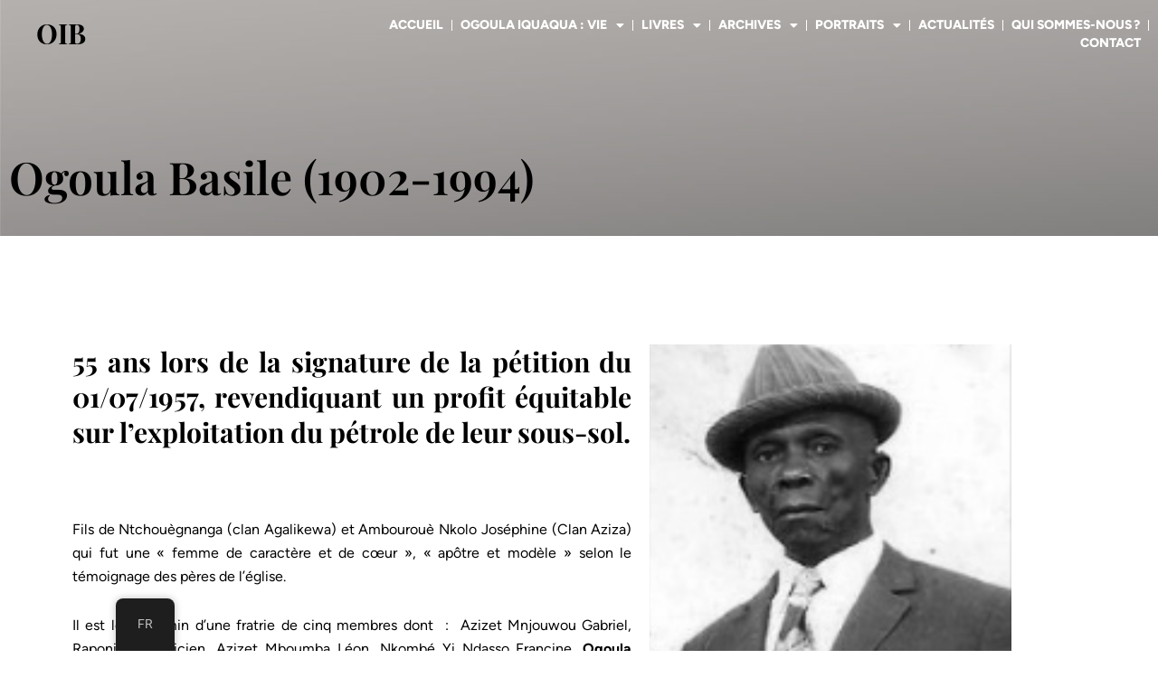

--- FILE ---
content_type: text/css
request_url: https://ogoulaiquaqua.com/wp-content/uploads/elementor/css/post-21.css?ver=1768424328
body_size: 704
content:
.elementor-21 .elementor-element.elementor-element-631ef3a{--display:flex;--flex-direction:row;--container-widget-width:calc( ( 1 - var( --container-widget-flex-grow ) ) * 100% );--container-widget-height:100%;--container-widget-flex-grow:1;--container-widget-align-self:stretch;--flex-wrap-mobile:wrap;--align-items:stretch;--gap:0px 0px;--row-gap:0px;--column-gap:0px;--margin-top:0px;--margin-bottom:-80px;--margin-left:0px;--margin-right:0px;--padding-top:8px;--padding-bottom:8px;--padding-left:0px;--padding-right:0px;--z-index:50;}.elementor-21 .elementor-element.elementor-element-631ef3a:not(.elementor-motion-effects-element-type-background), .elementor-21 .elementor-element.elementor-element-631ef3a > .elementor-motion-effects-container > .elementor-motion-effects-layer{background-color:#F5D1D100;}.elementor-21 .elementor-element.elementor-element-888a9fa{--display:flex;--gap:0px 0px;--row-gap:0px;--column-gap:0px;--margin-top:0px;--margin-bottom:0px;--margin-left:30px;--margin-right:0px;}.elementor-widget-heading .elementor-heading-title{font-family:var( --e-global-typography-primary-font-family ), Sans-serif;font-size:var( --e-global-typography-primary-font-size );font-weight:var( --e-global-typography-primary-font-weight );color:var( --e-global-color-primary );}.elementor-21 .elementor-element.elementor-element-eb8c040 .elementor-heading-title{font-family:"Playfair Display SC", Sans-serif;font-size:30px;text-transform:uppercase;color:#000000;}.elementor-21 .elementor-element.elementor-element-e37bcb0{--display:flex;--justify-content:center;}.elementor-widget-nav-menu .elementor-nav-menu .elementor-item{font-family:var( --e-global-typography-primary-font-family ), Sans-serif;font-size:var( --e-global-typography-primary-font-size );font-weight:var( --e-global-typography-primary-font-weight );}.elementor-widget-nav-menu .elementor-nav-menu--main .elementor-item{color:var( --e-global-color-text );fill:var( --e-global-color-text );}.elementor-widget-nav-menu .elementor-nav-menu--main .elementor-item:hover,
					.elementor-widget-nav-menu .elementor-nav-menu--main .elementor-item.elementor-item-active,
					.elementor-widget-nav-menu .elementor-nav-menu--main .elementor-item.highlighted,
					.elementor-widget-nav-menu .elementor-nav-menu--main .elementor-item:focus{color:var( --e-global-color-accent );fill:var( --e-global-color-accent );}.elementor-widget-nav-menu .elementor-nav-menu--main:not(.e--pointer-framed) .elementor-item:before,
					.elementor-widget-nav-menu .elementor-nav-menu--main:not(.e--pointer-framed) .elementor-item:after{background-color:var( --e-global-color-accent );}.elementor-widget-nav-menu .e--pointer-framed .elementor-item:before,
					.elementor-widget-nav-menu .e--pointer-framed .elementor-item:after{border-color:var( --e-global-color-accent );}.elementor-widget-nav-menu{--e-nav-menu-divider-color:var( --e-global-color-text );}.elementor-widget-nav-menu .elementor-nav-menu--dropdown .elementor-item, .elementor-widget-nav-menu .elementor-nav-menu--dropdown  .elementor-sub-item{font-family:var( --e-global-typography-accent-font-family ), Sans-serif;font-weight:var( --e-global-typography-accent-font-weight );}.elementor-21 .elementor-element.elementor-element-1c6a9e2 > .elementor-widget-container{margin:0px 0px 0px 0px;}.elementor-21 .elementor-element.elementor-element-1c6a9e2 .elementor-menu-toggle{margin-left:auto;background-color:#00000000;}.elementor-21 .elementor-element.elementor-element-1c6a9e2 .elementor-nav-menu .elementor-item{font-family:"Figtree", Sans-serif;font-size:14px;font-weight:800;text-transform:uppercase;}.elementor-21 .elementor-element.elementor-element-1c6a9e2 .elementor-nav-menu--main .elementor-item{color:#FFFFFF;fill:#FFFFFF;padding-left:9px;padding-right:9px;padding-top:0px;padding-bottom:0px;}.elementor-21 .elementor-element.elementor-element-1c6a9e2 .elementor-nav-menu--main .elementor-item:hover,
					.elementor-21 .elementor-element.elementor-element-1c6a9e2 .elementor-nav-menu--main .elementor-item.elementor-item-active,
					.elementor-21 .elementor-element.elementor-element-1c6a9e2 .elementor-nav-menu--main .elementor-item.highlighted,
					.elementor-21 .elementor-element.elementor-element-1c6a9e2 .elementor-nav-menu--main .elementor-item:focus{color:#000000;fill:#000000;}.elementor-21 .elementor-element.elementor-element-1c6a9e2{--e-nav-menu-divider-content:"";--e-nav-menu-divider-style:solid;--e-nav-menu-divider-width:1px;--e-nav-menu-divider-height:12px;--e-nav-menu-divider-color:#FFFFFF;}.elementor-21 .elementor-element.elementor-element-1c6a9e2 .elementor-nav-menu--dropdown a, .elementor-21 .elementor-element.elementor-element-1c6a9e2 .elementor-menu-toggle{color:#000000;fill:#000000;}.elementor-21 .elementor-element.elementor-element-1c6a9e2 .elementor-nav-menu--dropdown{background-color:#FFFFFF;}.elementor-21 .elementor-element.elementor-element-1c6a9e2 .elementor-nav-menu--dropdown a:hover,
					.elementor-21 .elementor-element.elementor-element-1c6a9e2 .elementor-nav-menu--dropdown a:focus,
					.elementor-21 .elementor-element.elementor-element-1c6a9e2 .elementor-nav-menu--dropdown a.elementor-item-active,
					.elementor-21 .elementor-element.elementor-element-1c6a9e2 .elementor-nav-menu--dropdown a.highlighted,
					.elementor-21 .elementor-element.elementor-element-1c6a9e2 .elementor-menu-toggle:hover,
					.elementor-21 .elementor-element.elementor-element-1c6a9e2 .elementor-menu-toggle:focus{color:#FFFFFF;}.elementor-21 .elementor-element.elementor-element-1c6a9e2 .elementor-nav-menu--dropdown a:hover,
					.elementor-21 .elementor-element.elementor-element-1c6a9e2 .elementor-nav-menu--dropdown a:focus,
					.elementor-21 .elementor-element.elementor-element-1c6a9e2 .elementor-nav-menu--dropdown a.elementor-item-active,
					.elementor-21 .elementor-element.elementor-element-1c6a9e2 .elementor-nav-menu--dropdown a.highlighted{background-color:#000000;}.elementor-21 .elementor-element.elementor-element-1c6a9e2 .elementor-nav-menu--dropdown a.elementor-item-active{color:#FFFFFF;background-color:#000000;}.elementor-21 .elementor-element.elementor-element-1c6a9e2 .elementor-nav-menu--dropdown .elementor-item, .elementor-21 .elementor-element.elementor-element-1c6a9e2 .elementor-nav-menu--dropdown  .elementor-sub-item{font-family:"Figtree", Sans-serif;font-size:15px;font-weight:500;}.elementor-21 .elementor-element.elementor-element-1c6a9e2 .elementor-nav-menu--main > .elementor-nav-menu > li > .elementor-nav-menu--dropdown, .elementor-21 .elementor-element.elementor-element-1c6a9e2 .elementor-nav-menu__container.elementor-nav-menu--dropdown{margin-top:15px !important;}.elementor-21 .elementor-element.elementor-element-1c6a9e2 div.elementor-menu-toggle{color:#000000;}.elementor-21 .elementor-element.elementor-element-1c6a9e2 div.elementor-menu-toggle svg{fill:#000000;}.elementor-21 .elementor-element.elementor-element-1c6a9e2 div.elementor-menu-toggle:hover, .elementor-21 .elementor-element.elementor-element-1c6a9e2 div.elementor-menu-toggle:focus{color:#DF0000;}.elementor-21 .elementor-element.elementor-element-1c6a9e2 div.elementor-menu-toggle:hover svg, .elementor-21 .elementor-element.elementor-element-1c6a9e2 div.elementor-menu-toggle:focus svg{fill:#DF0000;}.elementor-theme-builder-content-area{height:400px;}.elementor-location-header:before, .elementor-location-footer:before{content:"";display:table;clear:both;}@media(max-width:1024px){.elementor-widget-heading .elementor-heading-title{font-size:var( --e-global-typography-primary-font-size );}.elementor-widget-nav-menu .elementor-nav-menu .elementor-item{font-size:var( --e-global-typography-primary-font-size );}.elementor-21 .elementor-element.elementor-element-1c6a9e2 .elementor-nav-menu--dropdown a{padding-left:23px;padding-right:23px;padding-top:14px;padding-bottom:14px;}.elementor-21 .elementor-element.elementor-element-1c6a9e2 .elementor-nav-menu--main > .elementor-nav-menu > li > .elementor-nav-menu--dropdown, .elementor-21 .elementor-element.elementor-element-1c6a9e2 .elementor-nav-menu__container.elementor-nav-menu--dropdown{margin-top:24px !important;}}@media(max-width:767px){.elementor-21 .elementor-element.elementor-element-631ef3a{--padding-top:0px;--padding-bottom:0px;--padding-left:0px;--padding-right:0px;}.elementor-21 .elementor-element.elementor-element-888a9fa{--width:50%;--margin-top:0px;--margin-bottom:0px;--margin-left:0px;--margin-right:0px;}.elementor-widget-heading .elementor-heading-title{font-size:var( --e-global-typography-primary-font-size );}.elementor-21 .elementor-element.elementor-element-e37bcb0{--width:50%;}.elementor-widget-nav-menu .elementor-nav-menu .elementor-item{font-size:var( --e-global-typography-primary-font-size );}.elementor-21 .elementor-element.elementor-element-1c6a9e2 .elementor-nav-menu--main > .elementor-nav-menu > li > .elementor-nav-menu--dropdown, .elementor-21 .elementor-element.elementor-element-1c6a9e2 .elementor-nav-menu__container.elementor-nav-menu--dropdown{margin-top:13px !important;}}@media(min-width:768px){.elementor-21 .elementor-element.elementor-element-888a9fa{--width:26%;}.elementor-21 .elementor-element.elementor-element-e37bcb0{--width:74%;}}

--- FILE ---
content_type: text/css
request_url: https://ogoulaiquaqua.com/wp-content/uploads/elementor/css/post-86.css?ver=1768424328
body_size: 894
content:
.elementor-86 .elementor-element.elementor-element-156ebdb2:not(.elementor-motion-effects-element-type-background), .elementor-86 .elementor-element.elementor-element-156ebdb2 > .elementor-motion-effects-container > .elementor-motion-effects-layer{background-color:#000000;}.elementor-86 .elementor-element.elementor-element-156ebdb2{border-style:none;transition:background 0.3s, border 0.3s, border-radius 0.3s, box-shadow 0.3s;padding:100px 0px 75px 0px;}.elementor-86 .elementor-element.elementor-element-156ebdb2 > .elementor-background-overlay{transition:background 0.3s, border-radius 0.3s, opacity 0.3s;}.elementor-widget-heading .elementor-heading-title{font-family:var( --e-global-typography-primary-font-family ), Sans-serif;font-size:var( --e-global-typography-primary-font-size );font-weight:var( --e-global-typography-primary-font-weight );color:var( --e-global-color-primary );}.elementor-86 .elementor-element.elementor-element-5b5ef1b3 .elementor-heading-title{font-family:"Playfair Display SC", Sans-serif;font-size:60px;text-transform:uppercase;color:#FFFFFF;}.elementor-widget-icon.elementor-view-stacked .elementor-icon{background-color:var( --e-global-color-primary );}.elementor-widget-icon.elementor-view-framed .elementor-icon, .elementor-widget-icon.elementor-view-default .elementor-icon{color:var( --e-global-color-primary );border-color:var( --e-global-color-primary );}.elementor-widget-icon.elementor-view-framed .elementor-icon, .elementor-widget-icon.elementor-view-default .elementor-icon svg{fill:var( --e-global-color-primary );}.elementor-86 .elementor-element.elementor-element-c401ce2 > .elementor-widget-container{margin:0px 0px -26px 0px;}.elementor-86 .elementor-element.elementor-element-c401ce2 .elementor-icon-wrapper{text-align:start;}.elementor-86 .elementor-element.elementor-element-c401ce2.elementor-view-stacked .elementor-icon{background-color:var( --e-global-color-68bd812 );}.elementor-86 .elementor-element.elementor-element-c401ce2.elementor-view-framed .elementor-icon, .elementor-86 .elementor-element.elementor-element-c401ce2.elementor-view-default .elementor-icon{color:var( --e-global-color-68bd812 );border-color:var( --e-global-color-68bd812 );}.elementor-86 .elementor-element.elementor-element-c401ce2.elementor-view-framed .elementor-icon, .elementor-86 .elementor-element.elementor-element-c401ce2.elementor-view-default .elementor-icon svg{fill:var( --e-global-color-68bd812 );}.elementor-86 .elementor-element.elementor-element-c401ce2 .elementor-icon{font-size:30px;}.elementor-86 .elementor-element.elementor-element-c401ce2 .elementor-icon svg{height:30px;}.elementor-widget-text-editor{font-family:var( --e-global-typography-text-font-family ), Sans-serif;font-weight:var( --e-global-typography-text-font-weight );color:var( --e-global-color-text );}.elementor-widget-text-editor.elementor-drop-cap-view-stacked .elementor-drop-cap{background-color:var( --e-global-color-primary );}.elementor-widget-text-editor.elementor-drop-cap-view-framed .elementor-drop-cap, .elementor-widget-text-editor.elementor-drop-cap-view-default .elementor-drop-cap{color:var( --e-global-color-primary );border-color:var( --e-global-color-primary );}.elementor-86 .elementor-element.elementor-element-608807a7 > .elementor-widget-container{margin:0px 100px -28px 0px;}.elementor-86 .elementor-element.elementor-element-608807a7{text-align:start;font-family:"Figtree", Sans-serif;font-size:16px;color:#FFFFFF;}.elementor-86 .elementor-element.elementor-element-4197930 .elementor-heading-title{font-family:"Playfair Display SC", Sans-serif;font-size:23px;text-transform:uppercase;color:#FFFFFF;}.elementor-86 .elementor-element.elementor-element-71848c48 > .elementor-element-populated{padding:0px 0px 0px 0px;}.elementor-86 .elementor-element.elementor-element-d40f4c2 > .elementor-widget-container{margin:0px 0px 0px 13px;padding:0px 0px 0px 0px;}.elementor-86 .elementor-element.elementor-element-d40f4c2 .elementor-heading-title{font-family:"Playfair Display", Sans-serif;font-size:21px;font-weight:600;color:#FFFFFF;}.elementor-widget-icon-list .elementor-icon-list-item:not(:last-child):after{border-color:var( --e-global-color-text );}.elementor-widget-icon-list .elementor-icon-list-icon i{color:var( --e-global-color-primary );}.elementor-widget-icon-list .elementor-icon-list-icon svg{fill:var( --e-global-color-primary );}.elementor-widget-icon-list .elementor-icon-list-item > .elementor-icon-list-text, .elementor-widget-icon-list .elementor-icon-list-item > a{font-family:var( --e-global-typography-text-font-family ), Sans-serif;font-weight:var( --e-global-typography-text-font-weight );}.elementor-widget-icon-list .elementor-icon-list-text{color:var( --e-global-color-secondary );}.elementor-86 .elementor-element.elementor-element-a05ee46 > .elementor-widget-container{margin:0px 0px 0px 15px;}.elementor-86 .elementor-element.elementor-element-a05ee46 .elementor-icon-list-items:not(.elementor-inline-items) .elementor-icon-list-item:not(:last-child){padding-block-end:calc(5px/2);}.elementor-86 .elementor-element.elementor-element-a05ee46 .elementor-icon-list-items:not(.elementor-inline-items) .elementor-icon-list-item:not(:first-child){margin-block-start:calc(5px/2);}.elementor-86 .elementor-element.elementor-element-a05ee46 .elementor-icon-list-items.elementor-inline-items .elementor-icon-list-item{margin-inline:calc(5px/2);}.elementor-86 .elementor-element.elementor-element-a05ee46 .elementor-icon-list-items.elementor-inline-items{margin-inline:calc(-5px/2);}.elementor-86 .elementor-element.elementor-element-a05ee46 .elementor-icon-list-items.elementor-inline-items .elementor-icon-list-item:after{inset-inline-end:calc(-5px/2);}.elementor-86 .elementor-element.elementor-element-a05ee46 .elementor-icon-list-icon i{transition:color 0.3s;}.elementor-86 .elementor-element.elementor-element-a05ee46 .elementor-icon-list-icon svg{transition:fill 0.3s;}.elementor-86 .elementor-element.elementor-element-a05ee46{--e-icon-list-icon-size:14px;--icon-vertical-offset:0px;}.elementor-86 .elementor-element.elementor-element-a05ee46 .elementor-icon-list-item > .elementor-icon-list-text, .elementor-86 .elementor-element.elementor-element-a05ee46 .elementor-icon-list-item > a{font-family:"Figtree", Sans-serif;font-size:16px;font-weight:400;}.elementor-86 .elementor-element.elementor-element-a05ee46 .elementor-icon-list-text{color:#FFFFFF;transition:color 0.3s;}.elementor-86 .elementor-element.elementor-element-a05ee46 .elementor-icon-list-item:hover .elementor-icon-list-text{color:var( --e-global-color-68bd812 );}.elementor-86 .elementor-element.elementor-element-1fb58c76 > .elementor-element-populated{margin:0px 0px 0px 0px;--e-column-margin-right:0px;--e-column-margin-left:0px;padding:0px 0px 0px 0px;}.elementor-86 .elementor-element.elementor-element-3f25c8c > .elementor-widget-container{margin:0px 0px 0px 13px;padding:0px 0px 0px 0px;}.elementor-86 .elementor-element.elementor-element-3f25c8c .elementor-heading-title{font-family:"Playfair Display", Sans-serif;font-size:21px;font-weight:600;color:#FFFFFF;}.elementor-86 .elementor-element.elementor-element-0f143ac > .elementor-widget-container{margin:0px 0px 0px 15px;}.elementor-86 .elementor-element.elementor-element-0f143ac .elementor-icon-list-items:not(.elementor-inline-items) .elementor-icon-list-item:not(:last-child){padding-block-end:calc(5px/2);}.elementor-86 .elementor-element.elementor-element-0f143ac .elementor-icon-list-items:not(.elementor-inline-items) .elementor-icon-list-item:not(:first-child){margin-block-start:calc(5px/2);}.elementor-86 .elementor-element.elementor-element-0f143ac .elementor-icon-list-items.elementor-inline-items .elementor-icon-list-item{margin-inline:calc(5px/2);}.elementor-86 .elementor-element.elementor-element-0f143ac .elementor-icon-list-items.elementor-inline-items{margin-inline:calc(-5px/2);}.elementor-86 .elementor-element.elementor-element-0f143ac .elementor-icon-list-items.elementor-inline-items .elementor-icon-list-item:after{inset-inline-end:calc(-5px/2);}.elementor-86 .elementor-element.elementor-element-0f143ac .elementor-icon-list-icon i{transition:color 0.3s;}.elementor-86 .elementor-element.elementor-element-0f143ac .elementor-icon-list-icon svg{transition:fill 0.3s;}.elementor-86 .elementor-element.elementor-element-0f143ac{--e-icon-list-icon-size:14px;--icon-vertical-offset:0px;}.elementor-86 .elementor-element.elementor-element-0f143ac .elementor-icon-list-item > .elementor-icon-list-text, .elementor-86 .elementor-element.elementor-element-0f143ac .elementor-icon-list-item > a{font-family:"Figtree", Sans-serif;font-size:16px;font-weight:400;}.elementor-86 .elementor-element.elementor-element-0f143ac .elementor-icon-list-text{color:#FFFFFF;transition:color 0.3s;}.elementor-86 .elementor-element.elementor-element-0f143ac .elementor-icon-list-item:hover .elementor-icon-list-text{color:var( --e-global-color-68bd812 );}.elementor-86 .elementor-element.elementor-element-a772297:not(.elementor-motion-effects-element-type-background), .elementor-86 .elementor-element.elementor-element-a772297 > .elementor-motion-effects-container > .elementor-motion-effects-layer{background-color:#000000;}.elementor-86 .elementor-element.elementor-element-a772297{border-style:solid;border-width:1px 0px 0px 0px;border-color:#3F3F3F;transition:background 0.3s, border 0.3s, border-radius 0.3s, box-shadow 0.3s;padding:5px 0px 5px 0px;}.elementor-86 .elementor-element.elementor-element-a772297 > .elementor-background-overlay{transition:background 0.3s, border-radius 0.3s, opacity 0.3s;}.elementor-86 .elementor-element.elementor-element-f5f3d5a > .elementor-widget-container{margin:0px 0px -33px 0px;padding:0px 0px 0px 0px;}.elementor-86 .elementor-element.elementor-element-f5f3d5a{font-family:"Figtree", Sans-serif;font-size:14px;color:#9C9C9C;}.elementor-86 .elementor-element.elementor-element-4807ff2 > .elementor-widget-container{margin:0px 0px 0px 0px;padding:0px 0px 0px 0px;}.elementor-86 .elementor-element.elementor-element-4807ff2{font-family:"Figtree", Sans-serif;font-size:14px;color:#9C9C9C;}.elementor-theme-builder-content-area{height:400px;}.elementor-location-header:before, .elementor-location-footer:before{content:"";display:table;clear:both;}@media(max-width:1024px){.elementor-widget-heading .elementor-heading-title{font-size:var( --e-global-typography-primary-font-size );}.elementor-86 .elementor-element.elementor-element-4197930 > .elementor-widget-container{margin:0px 25px 0px 0px;}}@media(max-width:767px){.elementor-86 .elementor-element.elementor-element-156ebdb2{padding:50px 0px 50px 0px;}.elementor-widget-heading .elementor-heading-title{font-size:var( --e-global-typography-primary-font-size );}.elementor-86 .elementor-element.elementor-element-608807a7 > .elementor-widget-container{margin:0px 0px -33px 0px;}.elementor-86 .elementor-element.elementor-element-608807a7{font-size:16px;}.elementor-86 .elementor-element.elementor-element-4197930 .elementor-heading-title{font-size:16px;}.elementor-86 .elementor-element.elementor-element-71848c48 > .elementor-element-populated{margin:10px 0px 0px 0px;--e-column-margin-right:0px;--e-column-margin-left:0px;padding:0px 0px 0px 0px;}.elementor-86 .elementor-element.elementor-element-1fb58c76 > .elementor-element-populated{margin:30px 0px 0px 0px;--e-column-margin-right:0px;--e-column-margin-left:0px;}.elementor-86 .elementor-element.elementor-element-f5f3d5a > .elementor-widget-container{margin:0px 0px 0px 0px;}.elementor-86 .elementor-element.elementor-element-f5f3d5a{text-align:start;}.elementor-86 .elementor-element.elementor-element-4807ff2 > .elementor-widget-container{margin:0px 0px 0px 0px;}.elementor-86 .elementor-element.elementor-element-4807ff2{text-align:start;font-size:13px;}}@media(min-width:768px){.elementor-86 .elementor-element.elementor-element-459e9948{width:46.04%;}.elementor-86 .elementor-element.elementor-element-71848c48{width:26.709%;}.elementor-86 .elementor-element.elementor-element-1fb58c76{width:26.885%;}}

--- FILE ---
content_type: text/css
request_url: https://ogoulaiquaqua.com/wp-content/uploads/elementor/css/post-349.css?ver=1768435375
body_size: 527
content:
.elementor-349 .elementor-element.elementor-element-48aa4557:not(.elementor-motion-effects-element-type-background), .elementor-349 .elementor-element.elementor-element-48aa4557 > .elementor-motion-effects-container > .elementor-motion-effects-layer{background-image:url("https://ogoulaiquaqua.com/wp-content/uploads/2023/10/10-10-scaled-1.jpg");}.elementor-349 .elementor-element.elementor-element-48aa4557 > .elementor-container{min-height:194px;}.elementor-349 .elementor-element.elementor-element-48aa4557{transition:background 0.3s, border 0.3s, border-radius 0.3s, box-shadow 0.3s;margin-top:-25px;margin-bottom:0px;}.elementor-349 .elementor-element.elementor-element-48aa4557 > .elementor-background-overlay{transition:background 0.3s, border-radius 0.3s, opacity 0.3s;}.elementor-widget-theme-post-title .elementor-heading-title{font-family:var( --e-global-typography-primary-font-family ), Sans-serif;font-size:var( --e-global-typography-primary-font-size );font-weight:var( --e-global-typography-primary-font-weight );color:var( --e-global-color-primary );}.elementor-349 .elementor-element.elementor-element-7b247bf9 > .elementor-widget-container{margin:160px 0px 20px 0px;}.elementor-349 .elementor-element.elementor-element-7b247bf9 .elementor-heading-title{font-family:"Playfair Display", Sans-serif;font-size:50px;-webkit-text-stroke-color:#000;stroke:#000;color:#000000;}.elementor-349 .elementor-element.elementor-element-1ddd4c8{--display:flex;--flex-direction:column;--container-widget-width:100%;--container-widget-height:initial;--container-widget-flex-grow:0;--container-widget-align-self:initial;--flex-wrap-mobile:wrap;}.elementor-widget-theme-post-featured-image .widget-image-caption{color:var( --e-global-color-text );font-family:var( --e-global-typography-text-font-family ), Sans-serif;font-weight:var( --e-global-typography-text-font-weight );}.elementor-349 .elementor-element.elementor-element-b7f8828{--display:flex;--flex-direction:row;--container-widget-width:initial;--container-widget-height:100%;--container-widget-flex-grow:1;--container-widget-align-self:stretch;--flex-wrap-mobile:wrap;--gap:0px 40px;--row-gap:0px;--column-gap:40px;--margin-top:100px;--margin-bottom:100px;--margin-left:0px;--margin-right:0px;}.elementor-349 .elementor-element.elementor-element-1d63a32{--display:flex;--flex-direction:column;--container-widget-width:100%;--container-widget-height:initial;--container-widget-flex-grow:0;--container-widget-align-self:initial;--flex-wrap-mobile:wrap;}.elementor-349 .elementor-element.elementor-element-1d63a32.e-con{--flex-grow:0;--flex-shrink:0;}.elementor-widget-theme-post-content{color:var( --e-global-color-text );font-family:var( --e-global-typography-text-font-family ), Sans-serif;font-weight:var( --e-global-typography-text-font-weight );}.elementor-349 .elementor-element.elementor-element-d0d8346 > .elementor-widget-container{margin:0px 0px 0px 0px;}.elementor-349 .elementor-element.elementor-element-d0d8346{text-align:justify;color:#000000;font-family:"Figtree", Sans-serif;font-size:16px;}.elementor-widget-author-box .elementor-author-box__name{color:var( --e-global-color-secondary );font-family:var( --e-global-typography-primary-font-family ), Sans-serif;font-size:var( --e-global-typography-primary-font-size );font-weight:var( --e-global-typography-primary-font-weight );}.elementor-widget-author-box .elementor-author-box__bio{color:var( --e-global-color-text );font-family:var( --e-global-typography-text-font-family ), Sans-serif;font-weight:var( --e-global-typography-text-font-weight );}.elementor-widget-author-box .elementor-author-box__button{color:var( --e-global-color-secondary );border-color:var( --e-global-color-secondary );font-family:var( --e-global-typography-accent-font-family ), Sans-serif;font-weight:var( --e-global-typography-accent-font-weight );}.elementor-widget-author-box .elementor-author-box__button:hover{border-color:var( --e-global-color-secondary );color:var( --e-global-color-secondary );}.elementor-349 .elementor-element.elementor-element-9fa6e6a .elementor-author-box__avatar img{width:33px;height:33px;}.elementor-349 .elementor-element.elementor-element-9fa6e6a .elementor-author-box__name{color:var( --e-global-color-secondary );font-family:"Playfair Display", Sans-serif;font-size:20px;font-weight:600;}.elementor-349 .elementor-element.elementor-element-4931373{--display:flex;--flex-direction:column;--container-widget-width:100%;--container-widget-height:initial;--container-widget-flex-grow:0;--container-widget-align-self:initial;--flex-wrap-mobile:wrap;}.elementor-349 .elementor-element.elementor-element-4931373.e-con{--flex-grow:0;--flex-shrink:0;}.elementor-349 .elementor-element.elementor-element-578a41cf{text-align:start;}@media(min-width:768px){.elementor-349 .elementor-element.elementor-element-1d63a32{--width:56%;}.elementor-349 .elementor-element.elementor-element-4931373{--width:40%;}}@media(max-width:1024px){.elementor-widget-theme-post-title .elementor-heading-title{font-size:var( --e-global-typography-primary-font-size );}.elementor-widget-author-box .elementor-author-box__name{font-size:var( --e-global-typography-primary-font-size );}}@media(max-width:767px){.elementor-widget-theme-post-title .elementor-heading-title{font-size:var( --e-global-typography-primary-font-size );}.elementor-349 .elementor-element.elementor-element-7b247bf9{text-align:center;}.elementor-349 .elementor-element.elementor-element-7b247bf9 .elementor-heading-title{font-size:30px;}.elementor-349 .elementor-element.elementor-element-1ddd4c8{--margin-top:50px;--margin-bottom:0px;--margin-left:0px;--margin-right:0px;}.elementor-349 .elementor-element.elementor-element-b7f8828{--margin-top:50px;--margin-bottom:50px;--margin-left:0px;--margin-right:0px;--padding-top:0px;--padding-bottom:0px;--padding-left:0px;--padding-right:0px;}.elementor-widget-author-box .elementor-author-box__name{font-size:var( --e-global-typography-primary-font-size );}}